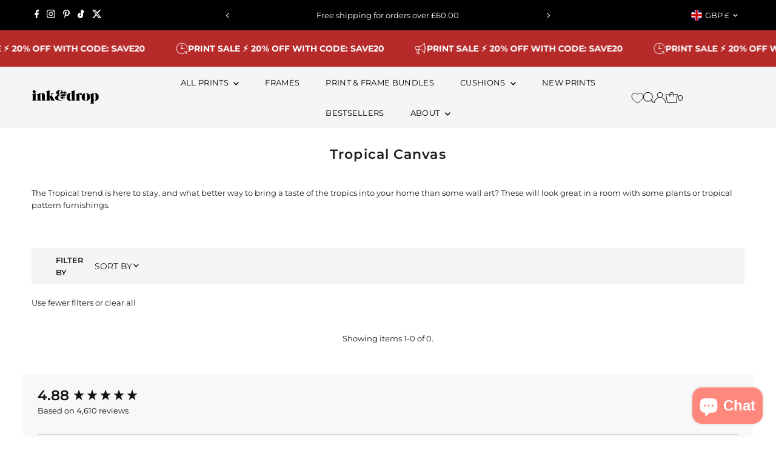

--- FILE ---
content_type: text/css
request_url: https://inkanddrop.com/cdn/shop/t/49/assets/component-footer-disclosures.css?v=107562457154298352871763645572
body_size: 22
content:
.footer-section .selectors-form{justify-content:flex-end;margin:0;display:flex;column-gap:10px}.footer-section .disclosure{position:relative}.footer-section noscript .selectors-form__select{position:relative;white-space:nowrap;color:var(--footer-text);border:1px solid var(--footer-text);border-right:0;border-radius:3px 0 0 3px/3px 0px 0px 3px;background-color:var(--footer-background);margin:0}.footer-section noscript .selectors-form__select select{padding-right:30px!important;margin-bottom:0;max-width:200px}.footer-section noscript .selectors-form__select svg{position:absolute;top:50%;transform:translateY(-50%);right:10px;pointer-events:none;fill:var(--footer-text)}.footer-section noscript .localization-form__noscript-btn{border:1px solid var(--footer-text);border-radius:0 3px 3px 0/0px 3px 3px 0;margin-bottom:0}.footer-section .disclosure__toggle{white-space:nowrap;color:var(--footer-text);border:0;background-color:var(--footer-background);margin:0;width:unset}.footer-section .selectors-form__select.disclosure__toggle{position:relative}.footer-section .disclosure__toggle select{margin-bottom:0}.footer-section .disclosure-list{background-color:var(--background);border:1px solid var(--dotted-color);border-radius:5px;right:0;padding:10px 0;position:absolute;display:none;min-height:92px;max-height:320px;line-height:20px;text-align:left;list-style:none;bottom:105%;z-index:1000}.footer-section .disclosure-list--visible{display:block}.footer-section ul.disclosure--list_ul{list-style:none;height:290px;overflow-y:auto;overflow-x:hidden;margin-bottom:0}.footer-section .disclosure-list__item{padding:2px 15px!important;text-align:left;width:280px}.footer-section .disclosure-list__item:active{background-color:#80808033}.footer-section .disclosure-list__option{color:var(--text-color)!important;text-decoration:none!important;text-transform:capitalize;display:flex;justify-content:flex-start;align-items:center;gap:5px;line-height:1.5}.footer-section .disclosure-list__option span.country--name_container{opacity:.5}.footer-section .disclosure-list__item--current .disclosure-list__option span.country--name_container{opacity:1}.footer-section .disclosure-list__option span.country--name,.footer-section .disclosure-list__option .localization-form__currency{flex:0 0 auto}div#FooterLanguageList ul.disclosure--list_ul{height:220px!important}div#FooterLanguageList ul.disclosure--list_ul .disclosure-list__item{width:200px}.footer-section span.country--flag{height:18px;width:18px;border-radius:50%!important;overflow:hidden;margin-right:5px;display:flex;flex:0 0 18px}.footer-section .disclosure__toggle__flag{width:100%!important;height:18px;object-fit:cover}.footer-section .disclosure__toggle{display:flex;flex-wrap:nowrap;justify-content:space-around;align-items:center}.footer-section .disclosure__toggle svg{min-width:20px}
/*# sourceMappingURL=/cdn/shop/t/49/assets/component-footer-disclosures.css.map?v=107562457154298352871763645572 */
